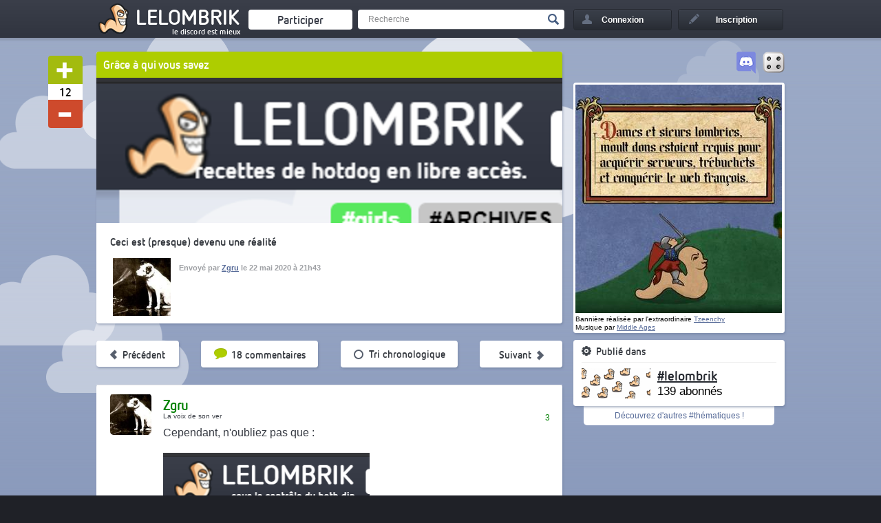

--- FILE ---
content_type: text/html; charset=UTF-8
request_url: https://lelombrik.net/124117
body_size: 7621
content:

<!DOCTYPE html>
<html lang="fr">
	<head>

<!-- Global site tag (gtag.js) - Google Analytics -->
<script async src="https://www.googletagmanager.com/gtag/js?id=UA-506762-1" type="4b20a6c761098ae2679ed672-text/javascript"></script>
<script type="4b20a6c761098ae2679ed672-text/javascript">

  window.dataLayer = window.dataLayer || [];
  function gtag() { dataLayer.push(arguments); } 
  gtag('js', new Date());

  gtag('config', 'UA-506762-1');

</script>
		<link rel="stylesheet" type="text/css" href="/templates/v2.css?AMOGUSAMOGUSAMOGUS" />
		<link rel="stylesheet" type="text/css" href="/templates/colorpicker/css/colorpicker.css" />
		<title>Grâce à qui vous savez</title>
		<meta name="keywords" content="complot" />
		<meta name="description" content="Ceci est (presque) devenu une réalité" />
		<meta name="robots" content="index,follow,noarchive" />
		<meta name="generator" content="Bloc-notes !" />
		<meta http-equiv="Content-Type" content="text/html; charset=utf-8" />
		<meta name="viewport" content="width=device-width, initial-scale=1.0" />
		<link rel="shortcut icon" type="image/x-icon" href="/favicon.ico" />

		<link rel="image_src"  href="https://media.lelombrik.net/t/f6f053eb98d31b172eefa21a0dd9d770/p/01.png" /><link rel="canonical"  href="https://lelombrik.net/124117" /><link rel="author" href="https://plus.google.com/116198950011260127091" /><meta property="og:url" content="https://lelombrik.net/124117" />
<meta property="og:image" content="https://media.lelombrik.net/t/f6f053eb98d31b172eefa21a0dd9d770/p/01.png" />
<meta property="og:title" content="Grâce à qui vous savez" />
<meta property="og:description" content="Ceci est (presque) devenu une réalité" />
<meta property="og:site_name" content="lelombrik" />
<meta property="og:published_time" content="2020-05-22T21:43:01+02:00" />
<meta property="og:type" content="article" />


<meta name="twitter:card" content="summary" />
<meta name="twitter:site" content="@lelombrik" />
<meta name="twitter:title" content="Grâce à qui vous savez" />
<meta name="twitter:description" content="Ceci est (presque) devenu une réalité" />
<meta name="twitter:image" content="https://media.lelombrik.net/t/f6f053eb98d31b172eefa21a0dd9d770/p/01.png" />
<meta name="twitter:domain" content="lelombrik.net" />
<meta name="rating" content="general" />


		<link rel="alternate" type="application/rss+xml" title="LeLoMBriK's selection" href="https://lelombrik.net/selection.rss"/>
		<link rel="alternate" type="application/rss+xml" title="Flux RSS de #lelombrik" href="https://lelombrik.net/thematique_lelombrik.rss"/>
		

		<!--  -->

		<script type="4b20a6c761098ae2679ed672-text/javascript">var baseDir = '/';</script>
		<script type="4b20a6c761098ae2679ed672-text/javascript" src="/js/jquery.min.js"></script>
		<script type="4b20a6c761098ae2679ed672-text/javascript" src="/templates/v2.js?SLTSAVAAAA"></script>
		<script type="4b20a6c761098ae2679ed672-text/javascript" src="/js/swfobject.js"></script>
		<script type="4b20a6c761098ae2679ed672-text/javascript" src="/js/jwplayer.js"></script>
		<script type="4b20a6c761098ae2679ed672-text/javascript">{lang: 'fr'}</script>
		
		





		<!--
		                      100%. Comme promis.

		                     /
		                  __
		(\   .-.   .-.   /_")
		 \\_/ ? \_//^\\_//
		  `"`   `"`   `"`
		-->

	</head>

	<body>
		<!--[if lte IE 8]>
			<div style="text-align: center; clear: both; height: 74px; padding-bottom: 1px; position: relative;">
				<div style="width: auto; border: 1px solid #f0f0f0; background: #f0f0f0; margin: 0 auto; text-align: left; padding: 0 10px 0 10px; overflow: hidden; color: black;">
					<div style="margin:0 auto;width: 620px; border: 1px solid #f0f0f0; background: #f0f0f0; margin: 0 auto; text-align: left; padding: 0 10px 0 10px; overflow: hidden; color: black;">
						<div style="width: 80px; float: left;"><img src="/templates/noie/warn_75.png" alt="Warning!"/></div>
						<div style="width: 300px; float: left; font-family: 'Lucida Grande', 'Lucida Sans Unicode', Arial, sans-serif;">
							<div style="font-size: 14px; font-weight: bold; margin-top: 12px; color: #c00;">Vous utilisez un navigateur has-been</div>
							<div style="font-size: 12px; margin-top: 2px; line-height: 16px; color: #666;">Il se peut que le site ne s'affiche pas correctement. <br />Pensez &agrave; mettre &agrave; jour votre navigateur :</div>
						</div>
						<div style="width: 60px; float: left;"><a href="https://www.google.com/chrome" target="_blank"><img src="/templates/noie/chrome_75.png" style="border: none;" alt="Get Google Chrome"/></a></div>
						<div style="width: 60px; float: left;"><a href="https://www.firefox.com" target="_blank"><img src="/templates/noie/firefox_75.png" style="border: none;" alt="Get Firefox"/></a></div>
						<div style="width: 60px; float: left;"><a href="https://www.apple.com/fr/safari" target="_blank"><img src="/templates/noie/safari_75.png" style="border: none;" alt="Get Safari"/></a></div>
						<div style="width: 60px; float: left;"><a href="https://www.opera.com/download" target="_blank"><img src="/templates/noie/opera_75.png" style="border: none;" alt="Get Opera"/></a></div>
					</div>
				</div>
			</div>
		<![endif]-->

		<div id="inscriptionLightbox">
			 <div class="lightboxes">
				<div class="inscrire">
					<a class="close" href="#">Fermer</a>
					<div class="inter">
					</div>
				</div>
			</div>
		</div>

		<div id="header">
			<div class="conteneur">
				<ul>
					<li>
						<a title="Accueil" href="/" id="logo"><span class="lombwik"></span><span class="name_logo">LeLoMBriK</span></a>
						<a class="changelog" target="_blank" href="https://lelombrik.net/82560"></a>
					</li>
					<li>
						<a href="/participer" id="envoyerfichierheader"><span>Participer</span></a>
					</li>
					<li>
						<div id="rechercheheader">
							<form action="https://r.lelombrik.net/" method="get">
								<input class="text" type="text" name="medias:id:desc[query]" value="Recherche" data-value="Recherche" />
								<input class="submit" type="submit" value="Valider" />
							</form>
						</div>
					</li>
						<li>
							<a href="#" id="login"><div>Connexion</div></a>
							<div id="connexion">
								<form action="/connexion" method="post">
									<!-- <p class="center">ou</p> -->
									<label>Nom d'utilisateur</label>
									<input type="text" class="txt" name="txtLogin" />
									<label>Mot de passe</label>
									<input type="password" class="txt" name="txtPassword" />

									<a href="/alzheimer" id="oubli">Mot de passe oubli&eacute; ?</a>
									<div id="remember"><input type="checkbox" name="remember" value="true" checked /><span>Rester connect&eacute;</span></div>
									<div id="create_account"><a href="#">&raquo; Cr&eacute;er un compte</a></div>


									<input type="submit" class="submit button" name="btnSend" value="Se connecter" />
								</form>
								<div class="close_login"></div>
							</div>
						</li>
						<li>
							<a href="/inscription" id="signin"><div>Inscription</div></a>
						</li>

				</ul>

				<div class="clear"></div>
			</div>
		</div>

<div id="main_content">
	<div class="conteneur">
		<div class="gauche relative ">

			<div class="social_bar" id="social_bar_124117">
				<div class="vote_block">
					<a class="vote_up file_vote" href="/vote/124117/1/fa909cfe8e857e80422edb18690a83d0"></a>
					<div class="vote_bar" id="vote_bar_124117">12</div>
					<a class="vote_down file_vote" href="/vote/124117/-1/fa909cfe8e857e80422edb18690a83d0"></a>
				</div>

				<div class="social_block">
					<div class="social_block_icon" id="facebook_124117"><div class="tooltip bottom">Partagez sur Facebook !</div></div>
					<div class="social_block_icon" id="twitter_124117"><div class="tooltip bottom">Tweetez le !</div></div>
				</div>

				<script type="4b20a6c761098ae2679ed672-text/javascript">
					facebookAsync($('#facebook_124117'));
		twitterAsync($('#twitter_124117'), {via: 'lelombrik', text: "Grâce à qui vous savez"});
					$(document).ready(function() { $('#social_bar_124117').stickyMojo({mgBottom:-15, mgTop:0, mgLeft:-80}); });
				</script>
			</div>

			<div class="bloc blocviewfile marginbottom">
				<!-- Debut fichier -->
					<div class="titre"><h1 id="uppersocial" style="background-color:#AECD00">Grâce à qui vous savez</h1></div>
					<div class="view_file">
<div class="relative">
<a href="https://media.lelombrik.net/t/f6f053eb98d31b172eefa21a0dd9d770/f/f6f053eb98d31b172eefa21a0dd9d770.png" target="_blank" class="zoom_in"><img async class="view_file_image view_file_item" src="https://media.lelombrik.net/t/f6f053eb98d31b172eefa21a0dd9d770/p/01.png" alt="Ceci est (presque) devenu une réalité"  /></a>
<div class="clear"></div></div>

				<div class="detail_file">
					<div class="vote_selection" style="display:none">
						<div class="vote_selection_panel_one" style="">
							<h4>On le met en s&eacute;lection ?</h4>
							<p class="feature_selection">C'est à vous de d&eacute;cider si ce fichier doit &ecirc;tre mis en avant.</p>
							<p class="end_selection">Fin du vote dans <span data-vote-time="-1"></span>.</p>
							<div class="btn_selection vote_selection_plus" data-href-vote="/voteselection.php?id=124117&amp;note=1&amp;csrf=fa909cfe8e857e80422edb18690a83d0">
								<div class="icon_selection"></div>
								<span class="text_selection">Oui !</span>
							</div>
							<div class="btn_selection vote_selection_minus" data-href-vote="/voteselection.php?id=124117&amp;note=-1&amp;csrf=fa909cfe8e857e80422edb18690a83d0">
								<div class="icon_selection"></div>
								<span class="text_selection">Non</span>
							</div>
						</div>
						<div class="vote_selection_panel_two" style="">
							<h4>R&eacute;sultat du vote :</h4>
							<div class="bar_vote_selection">
								<div class="bar_vote_selection_plus" style="width:0%"></div>
								<div class="bar_vote_selection_minus" style="width:0%"></div>
							</div>
							<p class="end_selection">Fin du vote dans <span data-vote-time="-1"></span>. Il doit y avoir un minimum de 70% de votes positifs pour passer en s&eacute;lection.</p>
						</div>
					</div>
					<div class="detail_author">
						<p>Ceci est (presque) devenu une réalité</p>
						<div class="clear"></div>
						<div class="avatar">
							<img src="https://lelombrik.net/user/final/10562.jpg" alt="" />
						</div>
						<p class="author">
							Envoy&eacute; par <a href="/u/10562">Zgru</a> le 22 mai 2020 &agrave; 21h43
						</p>
						<div class="clear"></div>
					</div>
					<div class="clear"></div>

					
					
					






					<div class="clear"></div>
				</div>

			</div>
		</div>




		<div class="center relative">
			
		<a href="/124118" class="bloc blocheight marginbottom miniblock previous_block">
			<div class="view_file miniblock">
				<div class="previous_file"></div>
				<div class="subtitle">
					<h3>Pr&eacute;c&eacute;dent</h3>
				</div>
				<div class="tooltip tooltip_bottom">Touche Q ou GAUCHE pour passer au fichier pr&eacute;c&eacute;dent</div>
			</div>
		</a>
	
			<div class="bloc blocheight marginbottom miniblock nb_comment_block">
				<div class="view_file miniblock">
					<div class="subtitle"><div class="image icon"></div><h3>18 commentaires</h3></div>
				</div>
			</div>
			&nbsp;
			&nbsp;
			&nbsp;
			&nbsp;
			&nbsp;
			<div class="bloc blocheight marginbottom miniblock chronofile">
				<div class="view_file miniblock">
					<div class="subtitle"><h3>&nbsp;</h3></div>
					<div class="sort_comment chrono" data-id="124117">
						<h3 class="sort_populaire">Tri par popularité&nbsp;&nbsp;<span class="sort_ico"></span></h3>
						<h3 class="sort_chrono"><span class="sort_ico"></span>&nbsp;&nbsp;Tri chronologique</h3>
					</div>
				</div>
			</div>
			<!-- <div class="bloc blocheight marginbottom miniblock populairecomment" data-id="124117">
				<div class="view_file miniblock">
					<div class="subtitle"><h3></h3></div>
				</div>
			</div> -->
			
		<a href="/124116" class="bloc blocheight marginbottom miniblock next_block">
			<div class="view_file miniblock">
				<div class="subtitle">
					<h3>Suivant</h3>
				</div>
				<div class="next_file"></div>
			</div>
			<div class="tooltip tooltip_bottom">Touche D ou DROITE pour passer au fichier suivant</div>
		</a>
	
		</div>



		<div class="bloc blocheight marginbottom commentblock">
			<div class="view_file">
				<div class="comments">
					<div class="view_comments" id="commentaires">

	<a id="c1451155"></a>
	<div class="comment depth0 commentaire ligne_impaire" id="">
		<div class="avatar"><a href="/u/10562"><img async src="https://lelombrik.net/user/final/10562.jpg" alt="" /></a></div>
		<div class="responseArrow"></div>
		<div class="commentText">
			<div class="sideAction">
				<a class="plusun" id="plusun1451155" data-comment="124117" href="/votecomment.php?id=1451155&amp;c=124117&amp;note=1&amp;csrf=90b0f2a3b61ce560ba43ab1f02a5620b">+</a>
				<span class="noteComment" id="noteComment1451155"><span class="positif">3</span></span>
				<a class="minusun" id="minusun1451155" data-comment="124117" href="/votecomment.php?id=1451155&amp;c=124117&amp;note=-1&amp;csrf=90b0f2a3b61ce560ba43ab1f02a5620b">-</a>
			</div>
			<p class="head">
				<span class="name"><a class="group6" href="/u/10562">Zgru</a></span>
				
				<span class="rank">La voix de son ver</span>
			</p>
			<div class="commentTxtComplete">
				
				<span>Cependant, n'oubliez pas que :</span>
				<div class="comment_image_zone"><a href="/comment/5ec82bea65828.png" target="_blank" rel="nofollow"><img async  alt="Image de Zgru" class="imageComment" src="/comment/5ec82bea65828.png" /></a></div>
			</div>
		</div>
		<div class="clear"></div>
		<div class="actionComments">
			<div class="itemactionComments"><a title="22/05/2020 @ 21:45:46" href="#c1451155">Il y a 6 ans</a></div>

			<div class="clear"></div>
		</div>
	</div>
	<a id="c1451156"></a>
	<div class="comment depth0 commentaire ligne_paire" id="">
		<div class="avatar"><a href="/u/66520"><img async src="https://lelombrik.net/user/final/66520.gif" alt="" /></a></div>
		<div class="responseArrow"></div>
		<div class="commentText">
			<div class="sideAction">
				<a class="plusun" id="plusun1451156" data-comment="124117" href="/votecomment.php?id=1451156&amp;c=124117&amp;note=1&amp;csrf=a06b76c7e378394d7a2475491efbcc67">+</a>
				<span class="noteComment" id="noteComment1451156"><span class="positif">3</span></span>
				<a class="minusun" id="minusun1451156" data-comment="124117" href="/votecomment.php?id=1451156&amp;c=124117&amp;note=-1&amp;csrf=a06b76c7e378394d7a2475491efbcc67">-</a>
			</div>
			<p class="head">
				<span class="name"><a class="group2" href="/u/66520">Brorian</a></span>
				
				<span class="rank">Vermisseau</span>
			</p>
			<div class="commentTxtComplete">
				
				<span>Voilà pourquoi j'peux pas mettre + ou - 1 aux fichiers :/</span>
				<div class="comment_image_zone"><a href="/comment/5ec82c6b177e7.jpg" target="_blank" rel="nofollow"><img async  alt="Image de Brorian" class="imageComment" src="/comment/5ec82c6b177e7.jpg" /></a></div>
			</div>
		</div>
		<div class="clear"></div>
		<div class="actionComments">
			<div class="itemactionComments"><a title="22/05/2020 @ 21:47:55" href="#c1451156">Il y a 6 ans</a></div>

			<div class="clear"></div>
		</div>
	</div>
	<a id="c1451170"></a>
	<div class="comment depth1 commentaire ligne_impaire" id="">
		<div class="avatar"><a href="/u/65988"><img async src="https://lelombrik.net/user/final/65988.jpg" alt="" /></a></div>
		<div class="responseArrow"></div>
		<div class="commentText">
			<div class="sideAction">
				<a class="plusun" id="plusun1451170" data-comment="124117" href="/votecomment.php?id=1451170&amp;c=124117&amp;note=1&amp;csrf=39be1bb53ebb8c0cf38dcaaf0f5ff7b9">+</a>
				<span class="noteComment" id="noteComment1451170"><span class="positif">3</span></span>
				<a class="minusun" id="minusun1451170" data-comment="124117" href="/votecomment.php?id=1451170&amp;c=124117&amp;note=-1&amp;csrf=39be1bb53ebb8c0cf38dcaaf0f5ff7b9">-</a>
			</div>
			<p class="head">
				<span class="name"><a class="group2" href="/u/65988">Tzeenchy</a></span>
				<span class="response_occurence"><a href="#c1451156">En r&eacute;ponse &agrave; Brorian</a></span>
				<span class="rank">Fen Lombrik</span>
			</p>
			<div class="commentTxtComplete">
				
				<span>on t a retiré certains privilèges tu fais trop de la merde</span>
				
			</div>
		</div>
		<div class="clear"></div>
		<div class="actionComments">
			<div class="itemactionComments"><a title="22/05/2020 @ 22:03:36" href="#c1451170">Il y a 6 ans</a></div>

			<div class="clear"></div>
		</div>
	</div>
	<a id="c1451238"></a>
	<div class="comment depth2 commentaire ligne_paire" id="">
		<div class="avatar"><a href="/u/66520"><img async src="https://lelombrik.net/user/final/66520.gif" alt="" /></a></div>
		<div class="responseArrow"></div>
		<div class="commentText">
			<div class="sideAction">
				<a class="plusun" id="plusun1451238" data-comment="124117" href="/votecomment.php?id=1451238&amp;c=124117&amp;note=1&amp;csrf=e5172342508d4eafe6bb9b22d1796def">+</a>
				<span class="noteComment" id="noteComment1451238">0</span>
				<a class="minusun" id="minusun1451238" data-comment="124117" href="/votecomment.php?id=1451238&amp;c=124117&amp;note=-1&amp;csrf=e5172342508d4eafe6bb9b22d1796def">-</a>
			</div>
			<p class="head">
				<span class="name"><a class="group2" href="/u/66520">Brorian</a></span>
				<span class="response_occurence"><a href="#c1451170">En r&eacute;ponse &agrave; Tzeenchy</a></span>
				<span class="rank">Vermisseau</span>
			</p>
			<div class="commentTxtComplete">
				
				<span>Attends que je chope les pleins pouvoirs !</span>
				
			</div>
		</div>
		<div class="clear"></div>
		<div class="actionComments">
			<div class="itemactionComments"><a title="23/05/2020 @ 00:19:10" href="#c1451238">Il y a 6 ans</a></div>

			<div class="clear"></div>
		</div>
	</div>
	<a id="c1451159"></a>
	<div class="comment depth0 commentaire ligne_impaire" id="">
		<div class="avatar"><a href="/u/18759"><img async src="https://lelombrik.net/user/final/18759.jpg" alt="" /></a></div>
		<div class="responseArrow"></div>
		<div class="commentText">
			<div class="sideAction">
				<a class="plusun" id="plusun1451159" data-comment="124117" href="/votecomment.php?id=1451159&amp;c=124117&amp;note=1&amp;csrf=8fbc8d6a1e3a09f9cc8b0aad35e2c535">+</a>
				<span class="noteComment" id="noteComment1451159"><span class="positif">3</span></span>
				<a class="minusun" id="minusun1451159" data-comment="124117" href="/votecomment.php?id=1451159&amp;c=124117&amp;note=-1&amp;csrf=8fbc8d6a1e3a09f9cc8b0aad35e2c535">-</a>
			</div>
			<p class="head">
				<span class="name"><a class="group2" href="/u/18759">Jakarta</a></span>
				
				<span class="rank">Lombric</span>
			</p>
			<div class="commentTxtComplete">
				
				<span></span>
				<div class="comment_image_zone"><a href="/comment/5ec82d060df3d.png" target="_blank" rel="nofollow"><img async  alt="Image de Jakarta" class="imageComment" src="/comment/5ec82d060df3d.png" /></a></div>
			</div>
		</div>
		<div class="clear"></div>
		<div class="actionComments">
			<div class="itemactionComments"><a title="22/05/2020 @ 21:50:30" href="#c1451159">Il y a 6 ans</a></div>

			<div class="clear"></div>
		</div>
	</div>
	<a id="c1451160"></a>
	<div class="comment depth0 commentaire ligne_paire" id="">
		<div class="avatar"><a href="/u/10880"><img async src="https://lelombrik.net/user/final/10880.jpg" alt="" /></a></div>
		<div class="responseArrow"></div>
		<div class="commentText">
			<div class="sideAction">
				<a class="plusun" id="plusun1451160" data-comment="124117" href="/votecomment.php?id=1451160&amp;c=124117&amp;note=1&amp;csrf=af0f1c39365ab3fa989500c1e17e9002">+</a>
				<span class="noteComment" id="noteComment1451160"><span class="positif">2</span></span>
				<a class="minusun" id="minusun1451160" data-comment="124117" href="/votecomment.php?id=1451160&amp;c=124117&amp;note=-1&amp;csrf=af0f1c39365ab3fa989500c1e17e9002">-</a>
			</div>
			<p class="head">
				<span class="name"><a class="group2" href="/u/10880">Ayumii</a></span>
				
				<span class="rank">Jeune lombric</span>
			</p>
			<div class="commentTxtComplete">
				
				<span>Hmmm je sais pas quoi dire la.</span>
				<div class="comment_image_zone"><a href="/comment/5ec82db26dbf4.png" target="_blank" rel="nofollow"><img async  alt="Image de Ayumii" class="imageComment" src="/comment/5ec82db26dbf4.png" /></a></div>
			</div>
		</div>
		<div class="clear"></div>
		<div class="actionComments">
			<div class="itemactionComments"><a title="22/05/2020 @ 21:53:22" href="#c1451160">Il y a 6 ans</a></div>

			<div class="clear"></div>
		</div>
	</div>
	<a id="c1451164"></a>
	<div class="comment depth1 commentaire ligne_impaire" id="">
		<div class="avatar"><a href="/u/66520"><img async src="https://lelombrik.net/user/final/66520.gif" alt="" /></a></div>
		<div class="responseArrow"></div>
		<div class="commentText">
			<div class="sideAction">
				<a class="plusun" id="plusun1451164" data-comment="124117" href="/votecomment.php?id=1451164&amp;c=124117&amp;note=1&amp;csrf=24ad871901abe83517b34cf67d66e935">+</a>
				<span class="noteComment" id="noteComment1451164"><span class="positif">1</span></span>
				<a class="minusun" id="minusun1451164" data-comment="124117" href="/votecomment.php?id=1451164&amp;c=124117&amp;note=-1&amp;csrf=24ad871901abe83517b34cf67d66e935">-</a>
			</div>
			<p class="head">
				<span class="name"><a class="group2" href="/u/66520">Brorian</a></span>
				<span class="response_occurence"><a href="#c1451160">En r&eacute;ponse &agrave; Ayumii</a></span>
				<span class="rank">Vermisseau</span>
			</p>
			<div class="commentTxtComplete">
				
				<span>Qu'il y a erreur sur la personne #offerus</span>
				
			</div>
		</div>
		<div class="clear"></div>
		<div class="actionComments">
			<div class="itemactionComments"><a title="22/05/2020 @ 21:56:23" href="#c1451164">Il y a 6 ans</a></div>

			<div class="clear"></div>
		</div>
	</div>
	<a id="c1451168"></a>
	<div class="comment depth0 commentaire ligne_paire" id="">
		<div class="avatar"><a href="/u/65988"><img async src="https://lelombrik.net/user/final/65988.jpg" alt="" /></a></div>
		<div class="responseArrow"></div>
		<div class="commentText">
			<div class="sideAction">
				<a class="plusun" id="plusun1451168" data-comment="124117" href="/votecomment.php?id=1451168&amp;c=124117&amp;note=1&amp;csrf=3c04e912efe9e606ee0d9730fbc4850d">+</a>
				<span class="noteComment" id="noteComment1451168"><span class="positif">4</span></span>
				<a class="minusun" id="minusun1451168" data-comment="124117" href="/votecomment.php?id=1451168&amp;c=124117&amp;note=-1&amp;csrf=3c04e912efe9e606ee0d9730fbc4850d">-</a>
			</div>
			<p class="head">
				<span class="name"><a class="group2" href="/u/65988">Tzeenchy</a></span>
				
				<span class="rank">Fen Lombrik</span>
			</p>
			<div class="commentTxtComplete">
				
				<span>De rien bande de tarés</span>
				<div class="comment_image_zone"><a href="/comment/5ec82fe807a0a.jpg" target="_blank" rel="nofollow"><img async  alt="Image de Tzeenchy" class="imageComment" src="/comment/5ec82fe807a0a.jpg" /></a></div>
			</div>
		</div>
		<div class="clear"></div>
		<div class="actionComments">
			<div class="itemactionComments"><a title="22/05/2020 @ 22:02:48" href="#c1451168">Il y a 6 ans</a></div>

			<div class="clear"></div>
		</div>
	</div>
	<a id="c1451174"></a>
	<div class="comment depth1 commentaire ligne_impaire" id="">
		<div class="avatar"><a href="/u/12955"><img async src="https://lelombrik.net/user/final/12955.jpg" alt="" /></a></div>
		<div class="responseArrow"></div>
		<div class="commentText">
			<div class="sideAction">
				<a class="plusun" id="plusun1451174" data-comment="124117" href="/votecomment.php?id=1451174&amp;c=124117&amp;note=1&amp;csrf=be63cfb099b093afc53546427ca9f954">+</a>
				<span class="noteComment" id="noteComment1451174"><span class="positif">7</span></span>
				<a class="minusun" id="minusun1451174" data-comment="124117" href="/votecomment.php?id=1451174&amp;c=124117&amp;note=-1&amp;csrf=be63cfb099b093afc53546427ca9f954">-</a>
			</div>
			<p class="head">
				<span class="name"><a class="group2" href="/u/12955">phil_good</a></span>
				<span class="response_occurence"><a href="#c1451168">En r&eacute;ponse &agrave; Tzeenchy</a></span>
				<span class="rank">Ver singe (et torix)</span>
			</p>
			<div class="commentTxtComplete">
				
				<span>Pas de débordement dans les recettes, on t'a à l’œil.</span>
				<div class="comment_image_zone"><a href="/comment/5ec831e96fc83.png" target="_blank" rel="nofollow"><img async  alt="Image de phil_good" class="imageComment" src="/comment/5ec831e96fc83.png" /></a></div>
			</div>
		</div>
		<div class="clear"></div>
		<div class="actionComments">
			<div class="itemactionComments"><a title="22/05/2020 @ 22:11:22" href="#c1451174">Il y a 6 ans</a></div>

			<div class="clear"></div>
		</div>
	</div>
	<a id="c1451220"></a>
	<div class="comment depth0 commentaire ligne_paire" id="">
		<div class="avatar"><a href="/u/4919"><img async src="https://lelombrik.net/user/final/4919.gif" alt="" /></a></div>
		<div class="responseArrow"></div>
		<div class="commentText">
			<div class="sideAction">
				<a class="plusun" id="plusun1451220" data-comment="124117" href="/votecomment.php?id=1451220&amp;c=124117&amp;note=1&amp;csrf=a2403052fdcf11d5912f05ab277104f9">+</a>
				<span class="noteComment" id="noteComment1451220"><span class="positif">1</span></span>
				<a class="minusun" id="minusun1451220" data-comment="124117" href="/votecomment.php?id=1451220&amp;c=124117&amp;note=-1&amp;csrf=a2403052fdcf11d5912f05ab277104f9">-</a>
			</div>
			<p class="head">
				<span class="name"><a class="group2" href="/u/4919">le-long-brick</a></span>
				
				<span class="rank">Longbric</span>
			</p>
			<div class="commentTxtComplete">
				
				<span></span>
				<div class="comment_image_zone"><a href="/comment/5ec8421d11a19.jpg" target="_blank" rel="nofollow"><img async  alt="Image de le-long-brick" class="imageComment" src="/comment/5ec8421d11a19.jpg" /></a></div>
			</div>
		</div>
		<div class="clear"></div>
		<div class="actionComments">
			<div class="itemactionComments"><a title="22/05/2020 @ 23:20:29" href="#c1451220">Il y a 6 ans</a></div>

			<div class="clear"></div>
		</div>
	</div>
	<a id="c1451267"></a>
	<div class="comment depth0 commentaire ligne_impaire" id="">
		<div class="avatar"><a href="/u/60865"><img async src="https://lelombrik.net/user/final/60865.gif" alt="" /></a></div>
		<div class="responseArrow"></div>
		<div class="commentText">
			<div class="sideAction">
				<a class="plusun" id="plusun1451267" data-comment="124117" href="/votecomment.php?id=1451267&amp;c=124117&amp;note=1&amp;csrf=3d02095b2f0a688b04523dee01a2c205">+</a>
				<span class="noteComment" id="noteComment1451267">0</span>
				<a class="minusun" id="minusun1451267" data-comment="124117" href="/votecomment.php?id=1451267&amp;c=124117&amp;note=-1&amp;csrf=3d02095b2f0a688b04523dee01a2c205">-</a>
			</div>
			<p class="head">
				<span class="name"><a class="group2" href="/u/60865">Libel</a></span>
				
				<span class="rank">Vermisseau</span>
			</p>
			<div class="commentTxtComplete">
				
				<span>AliHotoDogo</span>
				
			</div>
		</div>
		<div class="clear"></div>
		<div class="actionComments">
			<div class="itemactionComments"><a title="23/05/2020 @ 04:52:03" href="#c1451267">Il y a 6 ans</a></div>

			<div class="clear"></div>
		</div>
	</div>
	<a id="c1451277"></a>
	<div class="comment depth0 top_comment commentaire ligne_paire" id=" top_comment">
		<div class="avatar"><a href="/u/25235"><img async src="https://lelombrik.net/user/final/25235.gif" alt="" /></a></div>
		<div class="responseArrow"></div>
		<div class="commentText">
			<div class="sideAction">
				<a class="plusun" id="plusun1451277" data-comment="124117" href="/votecomment.php?id=1451277&amp;c=124117&amp;note=1&amp;csrf=03fc9f8e3c0b3392bad8be5a56d1f384">+</a>
				<span class="noteComment" id="noteComment1451277"><span class="positif">8</span></span>
				<a class="minusun" id="minusun1451277" data-comment="124117" href="/votecomment.php?id=1451277&amp;c=124117&amp;note=-1&amp;csrf=03fc9f8e3c0b3392bad8be5a56d1f384">-</a>
			</div>
			<p class="head">
				<span class="name"><a class="group2" href="/u/25235">mrjhack</a></span>
				
				<span class="rank">Asticot</span>
			</p>
			<div class="commentTxtComplete">
				
				<span>Il est où le lien de la recette ?<br />
J'a déjà choppé le chien...</span>
				<div class="comment_image_zone"><a href="/comment/5ec8c7a431419.jpg" target="_blank" rel="nofollow"><img async  alt="Image de mrjhack" class="imageComment" src="/comment/5ec8c7a431419.jpg" /></a></div>
			</div>
		</div>
		<div class="clear"></div>
		<div class="actionComments">
			<div class="itemactionComments"><a title="23/05/2020 @ 08:50:12" href="#c1451277">Il y a 6 ans</a></div>

			<div class="clear"></div>
		</div>
	</div>
	<a id="c1451296"></a>
	<div class="comment depth0 commentaire ligne_impaire" id="">
		<div class="avatar"><a href="/u/62261"><img async src="https://lelombrik.net/user/final/62261.jpg" alt="" /></a></div>
		<div class="responseArrow"></div>
		<div class="commentText">
			<div class="sideAction">
				<a class="plusun" id="plusun1451296" data-comment="124117" href="/votecomment.php?id=1451296&amp;c=124117&amp;note=1&amp;csrf=83c0701ab45de79aa7e81539a3d7112a">+</a>
				<span class="noteComment" id="noteComment1451296"><span class="positif">4</span></span>
				<a class="minusun" id="minusun1451296" data-comment="124117" href="/votecomment.php?id=1451296&amp;c=124117&amp;note=-1&amp;csrf=83c0701ab45de79aa7e81539a3d7112a">-</a>
			</div>
			<p class="head">
				<span class="name"><a class="group2" href="/u/62261">Djeez</a></span>
				
				<span class="rank">Vermisseau</span>
			</p>
			<div class="commentTxtComplete">
				
				<span>Les habitudes se perdent..</span>
				<div class="comment_image_zone"><a href="/comment/5ec8de5c59227.jpg" target="_blank" rel="nofollow"><img async  alt="Image de Djeez" class="imageComment" src="/comment/5ec8de5c59227.jpg" /></a></div>
			</div>
		</div>
		<div class="clear"></div>
		<div class="actionComments">
			<div class="itemactionComments"><a title="23/05/2020 @ 10:27:08" href="#c1451296">Il y a 6 ans</a></div>

			<div class="clear"></div>
		</div>
	</div>
	<a id="c1451299"></a>
	<div class="comment depth0 commentaire ligne_paire" id="">
		<div class="avatar"><a href="/u/8596"><img async src="https://lelombrik.net/user/final/8596.jpg" alt="" /></a></div>
		<div class="responseArrow"></div>
		<div class="commentText">
			<div class="sideAction">
				<a class="plusun" id="plusun1451299" data-comment="124117" href="/votecomment.php?id=1451299&amp;c=124117&amp;note=1&amp;csrf=a639ee6b9199f3e829623f2e2abfd5af">+</a>
				<span class="noteComment" id="noteComment1451299"><span class="positif">1</span></span>
				<a class="minusun" id="minusun1451299" data-comment="124117" href="/votecomment.php?id=1451299&amp;c=124117&amp;note=-1&amp;csrf=a639ee6b9199f3e829623f2e2abfd5af">-</a>
			</div>
			<p class="head">
				<span class="name"><a class="group2" href="/u/8596">pallmallroll</a></span>
				
				<span class="rank">Jeune lombric</span>
			</p>
			<div class="commentTxtComplete">
				
				<span></span>
				<div class="comment_image_zone"><a href="/comment/5ec8e0f84b497.png" target="_blank" rel="nofollow"><img async  alt="Image de pallmallroll" class="imageComment" src="/comment/5ec8e0f84b497.png" /></a></div>
			</div>
		</div>
		<div class="clear"></div>
		<div class="actionComments">
			<div class="itemactionComments"><a title="23/05/2020 @ 10:38:16" href="#c1451299">Il y a 6 ans</a></div>

			<div class="clear"></div>
		</div>
	</div>
	<a id="c1451325"></a>
	<div class="comment depth0 commentaire ligne_impaire" id="">
		<div class="avatar"><a href="/u/63366"><img async src="https://lelombrik.net/user/final/63366.jpg" alt="" /></a></div>
		<div class="responseArrow"></div>
		<div class="commentText">
			<div class="sideAction">
				<a class="plusun" id="plusun1451325" data-comment="124117" href="/votecomment.php?id=1451325&amp;c=124117&amp;note=1&amp;csrf=2c29ec811ef877fc6ae5faa7bd442fe7">+</a>
				<span class="noteComment" id="noteComment1451325"><span class="positif">1</span></span>
				<a class="minusun" id="minusun1451325" data-comment="124117" href="/votecomment.php?id=1451325&amp;c=124117&amp;note=-1&amp;csrf=2c29ec811ef877fc6ae5faa7bd442fe7">-</a>
			</div>
			<p class="head">
				<span class="name"><a class="group2" href="/u/63366">Morph</a></span>
				
				<span class="rank">Vermisseau</span>
			</p>
			<div class="commentTxtComplete">
				
				<span>Fake ?</span>
				<div class="comment_image_zone"><a href="/comment/5ec8ee21b5811.png" target="_blank" rel="nofollow"><img async  alt="Image de Morph" class="imageComment" src="/comment/5ec8ee21b5811.png" /></a></div>
			</div>
		</div>
		<div class="clear"></div>
		<div class="actionComments">
			<div class="itemactionComments"><a title="23/05/2020 @ 11:34:25" href="#c1451325">Il y a 6 ans</a></div>

			<div class="clear"></div>
		</div>
	</div>
	<a id="c1451329"></a>
	<div class="comment depth1 commentaire ligne_paire" id="">
		<div class="avatar"><a href="/u/17216"><img async src="https://lelombrik.net/user/final/17216.jpg" alt="" /></a></div>
		<div class="responseArrow"></div>
		<div class="commentText">
			<div class="sideAction">
				<a class="plusun" id="plusun1451329" data-comment="124117" href="/votecomment.php?id=1451329&amp;c=124117&amp;note=1&amp;csrf=b7da5a4fc790044e36995d405cc3fd94">+</a>
				<span class="noteComment" id="noteComment1451329"><span class="positif">1</span></span>
				<a class="minusun" id="minusun1451329" data-comment="124117" href="/votecomment.php?id=1451329&amp;c=124117&amp;note=-1&amp;csrf=b7da5a4fc790044e36995d405cc3fd94">-</a>
			</div>
			<p class="head">
				<span class="name"><a class="group2" href="/u/17216">Mephisto</a></span>
				<span class="response_occurence"><a href="#c1451325">En r&eacute;ponse &agrave; Morph</a></span>
				<span class="rank">Jeune lombric</span>
			</p>
			<div class="commentTxtComplete">
				
				<span>Bah moi j'attends toujours...</span>
				<div class="comment_image_zone"><a href="/comment/5ec8f1f2ad7f5.png" target="_blank" rel="nofollow"><img async  alt="Image de Mephisto" class="imageComment" src="/comment/5ec8f1f2ad7f5.png" /></a></div>
			</div>
		</div>
		<div class="clear"></div>
		<div class="actionComments">
			<div class="itemactionComments"><a title="23/05/2020 @ 11:50:43" href="#c1451329">Il y a 6 ans</a></div>

			<div class="clear"></div>
		</div>
	</div>
	<a id="c1451533"></a>
	<div class="comment depth2 commentaire ligne_impaire" id="">
		<div class="avatar"><a href="/u/3281"><img async src="https://lelombrik.net/user/final/3281.gif" alt="" /></a></div>
		<div class="responseArrow"></div>
		<div class="commentText">
			<div class="sideAction">
				<a class="plusun" id="plusun1451533" data-comment="124117" href="/votecomment.php?id=1451533&amp;c=124117&amp;note=1&amp;csrf=61491804dfe70abd46013c46de59c4eb">+</a>
				<span class="noteComment" id="noteComment1451533"><span class="positif">1</span></span>
				<a class="minusun" id="minusun1451533" data-comment="124117" href="/votecomment.php?id=1451533&amp;c=124117&amp;note=-1&amp;csrf=61491804dfe70abd46013c46de59c4eb">-</a>
			</div>
			<p class="head">
				<span class="name"><a class="group2" href="/u/3281">eyhtern</a></span>
				<span class="response_occurence"><a href="#c1451329">En r&eacute;ponse &agrave; Mephisto</a></span>
				<span class="rank"></span>
			</p>
			<div class="commentTxtComplete">
				
				<span>C'est parce que t'es pas dans le panel de beta-testers :/</span>
				
			</div>
		</div>
		<div class="clear"></div>
		<div class="actionComments">
			<div class="itemactionComments"><a title="23/05/2020 @ 21:15:24" href="#c1451533">Il y a 6 ans</a></div>

			<div class="clear"></div>
		</div>
	</div>
	<a id="c1451358"></a>
	<div class="comment depth0 commentaire ligne_paire" id="">
		<div class="avatar"><a href="/u/10514"><img async src="https://lelombrik.net/user/final/10514.jpg" alt="" /></a></div>
		<div class="responseArrow"></div>
		<div class="commentText">
			<div class="sideAction">
				<a class="plusun" id="plusun1451358" data-comment="124117" href="/votecomment.php?id=1451358&amp;c=124117&amp;note=1&amp;csrf=43b1ad58ecdb129fa711838d36976c4b">+</a>
				<span class="noteComment" id="noteComment1451358"><span class="positif">1</span></span>
				<a class="minusun" id="minusun1451358" data-comment="124117" href="/votecomment.php?id=1451358&amp;c=124117&amp;note=-1&amp;csrf=43b1ad58ecdb129fa711838d36976c4b">-</a>
			</div>
			<p class="head">
				<span class="name"><a class="group2" href="/u/10514">Zirff</a></span>
				
				<span class="rank">Lombric Shaolin</span>
			</p>
			<div class="commentTxtComplete">
				
				<span>Mmh...</span>
				<div class="comment_image_zone"><a href="/comment/5ec90e8bdff0e.png" target="_blank" rel="nofollow"><img async  alt="Image de Zirff" class="imageComment" src="/comment/5ec90e8bdff0e.png" /></a></div>
			</div>
		</div>
		<div class="clear"></div>
		<div class="actionComments">
			<div class="itemactionComments"><a title="23/05/2020 @ 13:52:43" href="#c1451358">Il y a 6 ans</a></div>

			<div class="clear"></div>
		</div>
	</div>

					<div class="clear"></div>
				</div>

				<div class="clear"></div>
			</div>

			</div>
		</div>

		<div class="bloc blocheight addcomment">
			<div class="view_file">
						<div class="addcommentBlock">



							<div class="connexionComment">
								<a href="#" id="commentInscription" class="button buttoncomment">Inscrivez-vous</a>
								ou
								<a href="#" id="commentConnexion" class="button buttoncomment">Connectez-vous</a>
								<span>pour envoyer un commentaire</span>
							</div>






							<div class="clear"></div>
						</div>
			<!-- Fin fichier -->




</div>
</div>
</div>
<div class="droite">
	<div id="sidebar">

<div>

    <a href="/random" id="sidebar-btn1" title="RANDOMZ!!"><img src="/templates/img/dice.png"></a>
    <a href="https://discord.gg/kdGuDA7" target="_blank" id="sidebar-btn2" title="Venez discuter entre lombriks"><img src="/images/discord.png"></a>
    <div class="clear"></div>

</div>





		<div class="bloc pub"><a href="https://donorbox.org/frais-serveur-lelombrik-net?default_interval=m&amount=3"><img src="/images/ban/medieval/01.jpg?00" id="don" /></a>
<script type="4b20a6c761098ae2679ed672-text/javascript" charset="utf-8">
    let don = document.getElementById("don");
    var open = new Audio('/images/ban/medieval/sonic.mp3?00');
    don.addEventListener("mouseover", function( event ) {
        open.play();
        don.src = "/images/ban/medieval/02.gif";
    });
    don.addEventListener("mouseout", function( event ) {
	open.pause();
	open.currentTime = 0;
        don.src = "/images/ban/medieval/01.jpg";
    });
</script>
<p><small>Bannière réalisée par l'extraordinaire <a href="https://lelombrik.net/u/65988" target="_blank">Tzeenchy</a><br />Musique par <a target="_blank" href="https://www.youtube.com/c/MiddleAgesMusic">Middle Ages</a></small></p></div>


			<div class="bloc infofeed">
				<h4>Publi&eacute; dans</h4>
					<a href="/t/lelombrik" class="imgfeed"><img alt="lelombrik" src="/feed/final/7.jpg" width="100" height="44" /></a>
				<div class="tooltip_wrap" data-tooltip="tooltip_feed">
					<a href="/t/lelombrik" class="titlefeed">#lelombrik</a>
					<p class="suscribersfeed">139 abonn&eacute;s</p>
				</div>
				<div class="tooltip bottom" id="tooltip_feed">Annonces et discussion autour du site</div>








				<div class="clear"></div>
			</div>
			<a class="under_block" href="/thematiques">D&eacute;couvrez d'autres #th&eacute;matiques !</a>





		<!-- BEGIN MySubscribes 
			<div class="bloc" id="my_sub">
				<h4>Mes abonnements<span class="tooltip bottom">La liste de toutes les thématiques auxquelles vous êtes abonnés.</span></h4>
					
			</div>
		 END MySubscribes -->

		<a class="button go_up" href="#"><span></span></a>
	</div>
</div>

		<!-- fin de .conteneur -->
		<div class="clear"></div>
		</div>
		<!-- fin de #main_content -->
		<div class="clear"></div>
		<div id="lelombrikland">
			<div class="conteneur conteneurlelombrik">
				<div id="connecte">50</div>
			</div>
		</div>
		<!-- Fin de #lelombrikland -->
	</div>
	<div id="footer">
		<div class="conteneur">
			<div class="footer footer1">
				<h5>Lelombrik sur internet</h5>
				<ul>
					<li><a href="https://discord.gg/kdGuDA7" target="_blank">lelombrik sur Discord</a></li>
					<li><a href="https://www.facebook.com/LeLoMBriK" target="_blank">lelombrik sur Facebook</a></li>
					<li><a href="https://twitter.com/lelombrik" target="_blank">lelombrik sur Twitter</a></li>
					<li><a href="https://steamcommunity.com/groups/lelombrik" target="_blank">lelombrik sur Steam</a></li>
				</ul>
			</div>
			<div class="footer footer2">
				<h5>Communaut&eacute;</h5>
				<ul>
					<li><a href="/forum" target="_blank">Le forum</a></li>
					<li><a href="/classement">Classement</a></li>
					<li><a href="/t/lelombrik">Discussions &#224; propos du site</a></li>
					<li><a href="/t/ameliorations">Vous avez d&eacute;couvert un bug ? </a></li>
				</ul>
			</div>
			<div class="footer footer3">
				<h5>Site</h5>
				<ul>
					<li><a href="/donation">Faire un don</a></li>
					<li><a href="/contact">Contact</a></li>
					<li><a href="/CGU">CGU</a></li>
					<li><a href="/mentions">Mentions l&eacute;gales</a></li>
				</ul>
			</div>
			<a id="logofooter" href="/">LeLoMBriK</a>
			<div class="clear"></div>
		</div>
	</div>
	<!-- Fin de #main_content -->


	

	<script src="/cdn-cgi/scripts/7d0fa10a/cloudflare-static/rocket-loader.min.js" data-cf-settings="4b20a6c761098ae2679ed672-|49" defer></script><script defer src="https://static.cloudflareinsights.com/beacon.min.js/vcd15cbe7772f49c399c6a5babf22c1241717689176015" integrity="sha512-ZpsOmlRQV6y907TI0dKBHq9Md29nnaEIPlkf84rnaERnq6zvWvPUqr2ft8M1aS28oN72PdrCzSjY4U6VaAw1EQ==" data-cf-beacon='{"version":"2024.11.0","token":"5780e504b3544fff92180839dfd39adf","r":1,"server_timing":{"name":{"cfCacheStatus":true,"cfEdge":true,"cfExtPri":true,"cfL4":true,"cfOrigin":true,"cfSpeedBrain":true},"location_startswith":null}}' crossorigin="anonymous"></script>
</body>

</html>
